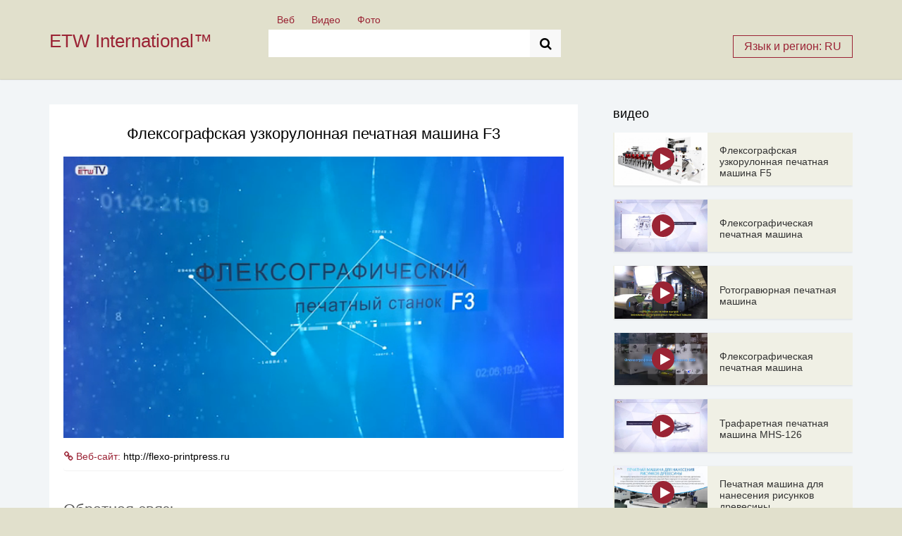

--- FILE ---
content_type: text/html; charset=UTF-8
request_url: https://etwinternational.ru/video-0608740985-6458.html
body_size: 4538
content:
<!DOCTYPE html>
<html lang="ru-RU">
<head>
	<meta charset="utf-8">
	<meta name="language" content="ru-RU">
	<meta http-equiv="X-UA-Compatible" content="IE=edge">
	<meta name="viewport" content="width=device-width, initial-scale=1">
	<title>Флексографская узкорулонная печатная машина F3 | Видео | ETW International</title>
	<meta name="referrer" content="always">
	<meta name="keywords" content="Флексографская узкорулонная печатная машина F3" />
	<meta name="description" content="" />
	<link rel="icon" type="image/vnd.microsoft.icon" href="https://etwinternational.ru/favicon.ico">
	<link rel="shortcut icon" type="image/x-icon" href="https://etwinternational.ru/favicon.ico">
		<link href="https://etwinternational.ru/public/css/main.css?t=25081" rel="stylesheet">
						<meta name="google-site-verification" content="uS8KRVm-2n6OWwRFXfIswYXpL_UN6VU7Y8l4GL6rjbo" /><meta name="msvalidate.01" content="E4BDA055C82A3334EA2A4045D2E80479" /><meta name="yandex-verification" content="0bf508e72a025d8b" />
					    <link href="https://etwinternational.ru/public/css/style.min.css?v=2023" rel="stylesheet">
    <link href="https://etwinternational.ru/public/hls/plyr.css" rel="stylesheet">
	    <meta itemprop="name" content="Флексографская узкорулонная печатная машина F3" />
    <meta itemprop="description" content="Флексографская узкорулонная печатная машина F3" />
    <meta itemprop="thumbnailUrl" content="https://etwcloudtv.ru/upload/651/651_0608740985.jpg" />
    <meta property="og:url" content="https://etwinternational.ru//video-0608740985-6458.html" />
    <meta property="og:title" content="Флексографская узкорулонная печатная машина F3" />
    <meta property="og:image" content="https://etwcloudtv.ru/upload/651/651_0608740985.jpg" />
    <meta property="og:description" content="Флексографская узкорулонная печатная машина F3" />
    <meta property="og:type" content="video">
    <meta property="og:video:url" content="https://etwcloudtv.ru/upload/651/651_2923711948.mp4">
    <meta property="og:video:secure_url" content="https://etwcloudtv.ru/upload/651/651_2923711948.mp4">
	<style type="text/css">
		.randomvideo{width:100%;max-width:300px;height:auto;position:relative;padding-bottom:40px;}.randomvideo a{border:1px solid #9A2334;display:block;border-radius:8px;}.randomvideo img.client-pic{border-top-left-radius:5px;-moz-filter:blur(5px);-webkit-filter:blur(5px);-o-filter:blur(5px);-ms-filter:blur(5px);filter:blur(5px);filter:progid:DXImageTransform.Microsoft.Blur(PixelRadius=10,MakeShadow=false);border-top-left-radius:5px;width:100%;}.randomvideo .video-up{position:relative;overflow:hidden;}.randomvideo .video-play-icon{position:absolute;top:35%;left:40%;z-index:999;width:100px;height:100px;}.randomvideo .fa-youtube-play{font-size:70px;color:#9A2334;}.randomvideo .video-link-text{padding:20px 15px;background:#E5E5E5;border-bottom-left-radius:10px;font-size:22px;color:#9A2334;line-height:24px;}.randomvideo .video-paly-bar{height:8px;border-radius:4px;background:#9A2334;width:80%;margin:0px auto;position:absolute;bottom:5%;left:8%;}.randomvideo a.video-up:hover{background:rgba(0,0,0,0.44);}.randomvideo:hover .video-link-text{color:#40545C;}.randomvideo:hover .video-paly-bar{background:#2BDE73;}.randomvideo a:hover{border:1px solid #959595;}.randomvideo:hover .icon-expand{color:#fff;}:root .blur{filter:none;}.randomvideo #canvas{border-top-left-radius:7px;}.randomvideo img.client-pic{width:300px;}
	</style>
</head>
<body>
    <header class="headerin">
        <div class="container">
            <div class="row">
                <nav class="navbar navbar-default">
                    <div class="container-fluid">
                        <div class="etwtxtlogo"><a href="etwoffering.html">ETW International™</a></div>
                        <div>
                            <button type="button" class="navbar-toggle collapsed" data-toggle="collapse" data-target="#topmenu" aria-expanded="false">
                                <span class="sr-only">Toggle navigation</span>
                                <span class="icon-bar"></span>
                                <span class="icon-bar"></span>
                                <span class="icon-bar"></span>
                            </button>
                            <!--
                            <a class="navbar-brand navlogo" href="https://etwinternational.ru/" title="ETW International"><img class="img-responsive" src="https://etwinternational.ru/public/images/etw-cloudlogo.png" alt="ETW International"></a>
                            -->
                        </div>
                        <div class="menuplat">
                            <div class="collapse navbar-collapse" id="topmenu">
                                <ul class="nav navbar-nav navbar-right">
                                    <li class="dropdown">
                                        <a href="#" class="dropdown-toggle" data-toggle="dropdown" role="button" aria-haspopup="true" aria-expanded="false" title="Язык и регион: RU">Язык и регион: RU</a>
                                        <ul class="dropdown-menu">
                                                                                                                                                <li class="dropdown dropdown-submenu">
                                                        <a tabindex="-1" href="#" class="dropdown-toggle" data-toggle="dropdown" role="button" aria-haspopup="true" aria-expanded="false" title="English">English</a>
                                                        <ul class="dropdown-menu" role="menu">
                                                                                                                            <li><a href="http://www.etwinternational.com" title="USA" target="_blank">USA</a></li>
                                                                                                                            <li><a href="http://www.etwinternational.in" title="India" target="_blank">India</a></li>
                                                                                                                            <li><a href="http://www.etwinternational.mx" title="Canada" target="_blank">Canada</a></li>
                                                                                                                            <li><a href="http://www.etwinternational.co.uk" title="UK" target="_blank">UK</a></li>
                                                                                                                    </ul>
                                                    </li>
                                                                                                                                                                                                <li class="dropdown dropdown-submenu">
                                                        <a tabindex="-1" href="#" class="dropdown-toggle" data-toggle="dropdown" role="button" aria-haspopup="true" aria-expanded="false" title="Español">Español</a>
                                                        <ul class="dropdown-menu" role="menu">
                                                                                                                            <li><a href="http://www.etwinternational.es" title="España" target="_blank">España</a></li>
                                                                                                                            <li><a href="http://www.etwinternational.com.ar" title="Argentina" target="_blank">Argentina</a></li>
                                                                                                                            <li><a href="http://mx.etwinternational.com" title="México" target="_blank">México</a></li>
                                                                                                                            <li><a href="http://www.etwinternational.cl" title="Chile" target="_blank">Chile</a></li>
                                                                                                                    </ul>
                                                    </li>
                                                                                                                                                                                                <li class="dropdown dropdown-submenu">
                                                        <a tabindex="-1" href="#" class="dropdown-toggle" data-toggle="dropdown" role="button" aria-haspopup="true" aria-expanded="false" title="Português">Português</a>
                                                        <ul class="dropdown-menu" role="menu">
                                                                                                                            <li><a href="http://www.etwinternational.com.pt" title="Portugal" target="_blank">Portugal</a></li>
                                                                                                                            <li><a href="http://www.etwinternational.com.br" title="Brasil" target="_blank">Brasil</a></li>
                                                                                                                    </ul>
                                                    </li>
                                                                                                                                                                                                <li><a href="http://www.etwinternational.fr" title="Français" target="_blank">Français</a></li>
                                                                                                                                                                                                <li class="dropdown dropdown-submenu">
                                                        <a tabindex="-1" href="#" class="dropdown-toggle" data-toggle="dropdown" role="button" aria-haspopup="true" aria-expanded="false" title="Deutsch">Deutsch</a>
                                                        <ul class="dropdown-menu" role="menu">
                                                                                                                            <li><a href="http://www.etwinternational.de" title="Deutschland" target="_blank">Deutschland</a></li>
                                                                                                                            <li><a href="http://www.etwinternational.ch" title="Schweiz" target="_blank">Schweiz</a></li>
                                                                                                                    </ul>
                                                    </li>
                                                                                                                                                                                                <li><a href="http://www.etwinternational.jp" title="日本語" target="_blank">日本語</a></li>
                                                                                                                                                                                                <li><a href="http://www.etwinternational.co.kr" title="한국어" target="_blank">한국어</a></li>
                                                                                                                                                                                                <li><a href="http://www.etwinternational.ru" title="Русский" target="_blank">Русский</a></li>
                                                                                                                                                                                                <li><a href="http://th.etwinternational.com" title="ภาษาไทย" target="_blank">ภาษาไทย</a></li>
                                                                                                                                                                                                <li class="dropdown dropdown-submenu">
                                                        <a tabindex="-1" href="#" class="dropdown-toggle" data-toggle="dropdown" role="button" aria-haspopup="true" aria-expanded="false" title="العربية">العربية</a>
                                                        <ul class="dropdown-menu" role="menu">
                                                                                                                            <li><a href="http://www.etwinternational.ae" title="الامارات العربية المتحدة" target="_blank">الامارات العربية المتحدة</a></li>
                                                                                                                            <li><a href="http://www.etwinternational.ma" title="المغرب" target="_blank">المغرب</a></li>
                                                                                                                    </ul>
                                                    </li>
                                                                                                                                                                                                <li><a href="http://www.etwinternational.vn" title="Tiếng Việt" target="_blank">Tiếng Việt</a></li>
                                                                                                                                                                                                <li><a href="http://www.etwinternational.pl" title="Polski" target="_blank">Polski</a></li>
                                                                                                                                                                                                <li><a href="http://www.etwinternational.it" title="Italiano" target="_blank">Italiano</a></li>
                                                                                                                                                                                                <li><a href="http://www.etwinternational.my" title="Bahasa Malaysia" target="_blank">Bahasa Malaysia</a></li>
                                                                                                                                    </ul>
                                    </li>
                                </ul>
                            </div>
                        </div>
                        <div  class="menusub">
                            <div  class="menu">
                                <ul>
                                                                            <li class="navli "><a href="https://etwinternational.ru/company.html">Веб</a></li>
                                                                            <li class="navli "><a href="https://etwinternational.ru/cloudvideo.html">Видео</a></li>
                                                                            <li class="navli "><a href="https://etwinternational.ru/picture.html">Фото</a></li>
                                                                    </ul>
                            </div>
                            <div class="search">
                                                                   <form class="form-inline" action="https://etwinternational.ru/cloudvideo.html" method="get" id="form1">
                                        <div class="search-input">
                                            <input type="text" name="q" class="quicksearchvalue" value="" placeholder="" />
                                            <button type="submit" data-type="0" class="submit btn btn-primary btn-square btn-no-padding"><i class="fa fa-search"></i></button>
                                        </div>
                                    </form>
                                                            </div>
                        </div>
                    </div>
                </nav>
            </div>
        </div>
    </header>
    <main class="search-results-page">
        <div class="sub-main sub-main-other">
            <div class="container">
                <div class="row search-results">
                    <div class="col-md-8">
                        <div itemprop="video" itemscope itemtype="http://schema.org/VideoObject">
                            <div class="procenter proinfo">
                                <h2 itemprop="name">Флексографская узкорулонная печатная машина F3</h2>
                                <div class="video_pay">
                                    <div itemprop="thumbnailUrl" content="https://etwcloudtv.ru/upload/651/651_0608740985.jpg"></div>
                                    <div itemprop="contentUrl" content="https://etwcloudtv.ru/upload/651/651_2923711948.mp4"></div>
                                    <div itemprop="embedUrl" content="https://etwcloudtv.ru/upload/651/651_2923711948.mp4"></div>
                                    <video id="cloud_video"  controls preload="auto" class="video-js vjs-big-play-centered" webkit-playsinline="true" playsinline="true" poster="https://etwcloudtv.ru/upload/651/651_0608740985.jpg">
                                        <source src="https://etwcloudtv.ru/upload/651/651_2923711948.mp4" />
                                    </video>
                                </div>
                                <div class="clear"></div>
                                                                    <div class="panel panel1">
                                        <i class="fa fa-link red"></i> <span class="red">Веб-сайт:</span> <a target="_blank" href="http://flexo-printpress.ru">http://flexo-printpress.ru</a>
                                    </div>
                                                                <div class="clear"></div>
                                <div id="etw_set_feedback_form">
                                    <div class="etwshow_trade">Обратная связь</div>
                                    <div class="clear"></div>
                                    <div id="floatchatiframe2011"></div>
                                </div>
                            </div>
                        </div>
                    </div>
                    <div class="col-md-4 pro-right">
                                                    <div class="pro-right-title">видео</div>
                            <div class="other_pro other_video">
                                                                    <div class="other_pro_li">
                                        <a class="piccenter" href="video-1910936943-6459.html">
                                            <img title="Флексографская узкорулонная печатная машина F5" alt="Флексографская узкорулонная печатная машина F5" src="https://etwcloudtv.ru/upload/651/m_651_1910936943.jpg">
                                            <i class="videoinco fa fa-play"></i>
                                        </a>
                                        <a class="proname" href="video-1910936943-6459.html">Флексографская узкорулонная печатная машина F5</a>
                                    </div>
                                                                    <div class="other_pro_li">
                                        <a class="piccenter" href="video-4543986709-2589.html">
                                            <img title="Флексографическая печатная машина" alt="Флексографическая печатная машина" src="https://etwcloudtv.ru/upload/994/m_994_4543986709.jpg">
                                            <i class="videoinco fa fa-play"></i>
                                        </a>
                                        <a class="proname" href="video-4543986709-2589.html">Флексографическая печатная машина</a>
                                    </div>
                                                                    <div class="other_pro_li">
                                        <a class="piccenter" href="video-3652723714-3625.html">
                                            <img title="Ротогравюрная печатная машина" alt="Ротогравюрная печатная машина" src="https://etwcloudtv.ru/upload/187/m_187_3652723714.jpg">
                                            <i class="videoinco fa fa-play"></i>
                                        </a>
                                        <a class="proname" href="video-3652723714-3625.html">Ротогравюрная печатная машина</a>
                                    </div>
                                                                    <div class="other_pro_li">
                                        <a class="piccenter" href="video-8178247905-3408.html">
                                            <img title="Флексографическая печатная машина" alt="Флексографическая печатная машина" src="https://etwcloudtv.ru/upload/200/m_200_8178247905.jpg">
                                            <i class="videoinco fa fa-play"></i>
                                        </a>
                                        <a class="proname" href="video-8178247905-3408.html">Флексографическая печатная машина</a>
                                    </div>
                                                                    <div class="other_pro_li">
                                        <a class="piccenter" href="video-7217070281-2592.html">
                                            <img title="Трафаретная печатная машина MHS-126" alt="Трафаретная печатная машина MHS-126" src="https://etwcloudtv.ru/upload/994/m_994_7217070281.jpg">
                                            <i class="videoinco fa fa-play"></i>
                                        </a>
                                        <a class="proname" href="video-7217070281-2592.html">Трафаретная печатная машина MHS-126</a>
                                    </div>
                                                                    <div class="other_pro_li">
                                        <a class="piccenter" href="video-3299651108-3612.html">
                                            <img title="Печатная машина для нанесения рисунков древесины" alt="Печатная машина для нанесения рисунков древесины" src="https://etwcloudtv.ru/upload/934/m_934_3299651108.jpg">
                                            <i class="videoinco fa fa-play"></i>
                                        </a>
                                        <a class="proname" href="video-3299651108-3612.html">Печатная машина для нанесения рисунков древесины</a>
                                    </div>
                                                            </div>
                                                    <div class="clear"></div>
                        <div class="pro-right-title">Схожая продукция</div>
                        <div class="other_pro">
                                                            <div class="other_pro_li">
                                    <a class="piccenter" target="_blank" href="1-f3-flexo-printing-press-56126.html">
                                                                                    <img title="Флексографская узкорулонная печатная машина F3" alt="Флексографская узкорулонная печатная машина F3"  src="public/propic/1510/b_1-f3-flexo-printing-press_01.jpg">
                                                                            </a>
                                    <a class="proname" target="_blank" href="1-f3-flexo-printing-press-56126.html">Флексографская узкорулонная печатная машина F3</a>
                                                                            <a class="website" target="_blank" href="http://flexo-printpress.ru/1-f3-flexo-printing-press.html">flexo-printpress.ru</a>
                                                                    </div>
                                                            <div class="other_pro_li">
                                    <a class="piccenter" target="_blank" href="1-1-1-narrow-web-in-line-flexo-printing-machine-79885.html">
                                                                                    <img title="Узкорулонная флексографская печатная машина" alt="Узкорулонная флексографская печатная машина"  src="public/propic/2065/b_1-1-1-narrow-web-in-line-flexo-printing-machine_01b.jpg">
                                                                            </a>
                                    <a class="proname" target="_blank" href="1-1-1-narrow-web-in-line-flexo-printing-machine-79885.html">Узкорулонная флексографская печатная машина</a>
                                                                            <a class="website" target="_blank" href="http://printpack-machines.ru/1-1-1-narrow-web-in-line-flexo-printing-machine.html">printpack-machines.ru</a>
                                                                    </div>
                                                            <div class="other_pro_li">
                                    <a class="piccenter" target="_blank" href="3-f8-flexo-printing-press-67368.html">
                                                                                    <img title="Флексографская узкорулонная печатная машина F8" alt="Флексографская узкорулонная печатная машина F8"  src="public/propic/1510/b_3-f8-flexo-printing-press_01.jpg">
                                                                            </a>
                                    <a class="proname" target="_blank" href="3-f8-flexo-printing-press-67368.html">Флексографская узкорулонная печатная машина F8</a>
                                                                            <a class="website" target="_blank" href="http://flexo-printpress.ru/3-f8-flexo-printing-press.html">flexo-printpress.ru</a>
                                                                    </div>
                                                            <div class="other_pro_li">
                                    <a class="piccenter" target="_blank" href="2-f5-flexo-printing-press-56125.html">
                                                                                    <img title="Флексографская узкорулонная печатная машина F5" alt="Флексографская узкорулонная печатная машина F5"  src="public/propic/1510/b_2-f5-flexo-printing-press_01.jpg">
                                                                            </a>
                                    <a class="proname" target="_blank" href="2-f5-flexo-printing-press-56125.html">Флексографская узкорулонная печатная машина F5</a>
                                                                            <a class="website" target="_blank" href="http://flexo-printpress.ru/2-f5-flexo-printing-press.html">flexo-printpress.ru</a>
                                                                    </div>
                                                            <div class="other_pro_li">
                                    <a class="piccenter" target="_blank" href="4-color-flexo-printing-press-67363.html">
                                                                                    <img title="Четырехцветная флексографская узкорулонная печатная машина" alt="Четырехцветная флексографская узкорулонная печатная машина"  src="public/propic/1510/b_4-color-flexo-printing-press_01.jpg">
                                                                            </a>
                                    <a class="proname" target="_blank" href="4-color-flexo-printing-press-67363.html">Четырехцветная флексографская узкорулонная печатная машина</a>
                                                                            <a class="website" target="_blank" href="http://flexo-printpress.ru/4-color-flexo-printing-press.html">flexo-printpress.ru</a>
                                                                    </div>
                                                            <div class="other_pro_li">
                                    <a class="piccenter" target="_blank" href="8-color-flexographic-printing-china-67364.html">
                                                                                    <img title="8-цветная флексографская узкорулонная печатная машина" alt="8-цветная флексографская узкорулонная печатная машина"  src="public/propic/1510/b_8-color-flexographic-printing-china_01bs.jpg">
                                                                            </a>
                                    <a class="proname" target="_blank" href="8-color-flexographic-printing-china-67364.html">8-цветная флексографская узкорулонная печатная машина</a>
                                                                            <a class="website" target="_blank" href="http://flexo-printpress.ru/8-color-flexographic-printing-china.html">flexo-printpress.ru</a>
                                                                    </div>
                                                    </div>
                    </div>
                </div>
            </div>
        </div>
    </main>
<footer>
	
	<div class="container">
		<div class="row">
			<div class="col-lg-12">
				<p class="legal-info"><a href="disclaimer.html" style=" display:block;color:#fff; text-align:center">Disclaimer</a></p>
			</div>
		</div>
	</div>
</footer>
<script src="https://etwinternational.ru/public/js/bootstrap.min.js"></script>
<script src="https://etwinternational.ru/public/js/vegas.min.js"></script>
    <script src="https://etwinternational.ru/public/hls/plyr.js"></script>
    <script src="https://etwinternational.ru/public/hls/hls.light.min.js"></script>
    <script src="https://etwinternational.ru/public/hls/main.js"></script>
    <script type="text/javascript">
        etwvp.init('https://etwcloudtv.ru/','','upload/651/651_2923711948.mp4','1');
    </script>
<script type="text/javascript" src="https://etwinternational.ru/public/js/basic.min.js?t=25081"></script>
<script>
	jQuery(function ($) {
		$('[data-toggle="tooltip"]').tooltip();
		$('ul.dropdown-menu [data-toggle=dropdown]').on('click', function(event) {event.preventDefault();event.stopPropagation();$(this).parent().siblings().removeClass('open');$(this).parent().toggleClass('open');});
	});
</script>
<script>
	var chat_param = new Object();
	chat_param.chatid = "6719";
	chat_param.url = "http://flexo-printpress.ru";
    etw_init(chat_param);
</script>
<!--<script type="text/javascript">document.getElementById('ETWyear').innerHTML=new Date().getFullYear();</script>-->
</body>
</html>

--- FILE ---
content_type: text/html; charset=UTF-8
request_url: https://etwinternational.ru/chat/chat.html?title=%D0%A4%D0%BB%D0%B5%D0%BA%D1%81%D0%BE%D0%B3%D1%80%D0%B0%D1%84%D1%81%D0%BA%D0%B0%D1%8F%20%D1%83%D0%B7%D0%BA%D0%BE%D1%80%D1%83%D0%BB%D0%BE%D0%BD%D0%BD%D0%B0%D1%8F%20%D0%BF%D0%B5%D1%87%D0%B0%D1%82%D0%BD%D0%B0%D1%8F%20%D0%BC%D0%B0%D1%88%D0%B8%D0%BD%D0%B0%20F3&etwurl=http://flexo-printpress.ru&chatid=6719
body_size: 2330
content:
<!DOCTYPE html>
<html>
<head>
    <meta charset="utf-8">
    <title>SEND INQUIRY</title>
    <meta name="viewport" content="width=device-width, initial-scale=1.0, maximum-scale=1.0, user-scalable=no">
    <link rel="stylesheet" href="https://etwinternational.ru/public/chat_new/bootstrap-4.1.3/css/bootstrap.min.css" type="text/css">
    <link rel="stylesheet" href="https://etwinternational.ru/public/chat_new/font-awesome-4.7.0/css/font-awesome.min.css" type="text/css">

    <style type="text/css">
        body {font-size:16px;background: none;}
        .container-fluid{margin-right: auto; margin-left: auto;  padding-left: 0;  padding-right: 0;}
        .form-group{ margin-bottom: 0; margin-top: 10px;}
        .form-control{padding:0rem .75rem; height: 40px; line-height: 40px; background: #f8f8f8;}
        label{ margin-bottom: 0;font-size:.86rem; line-height: 1.2;}
        input,textarea{ color: #777; font-size: 0.8rem;}
        textarea{ min-height: 7rem;line-height: 1.2rem!important;resize:none;}
        .inputlinr{ width: 100%; clear: both; overflow: hidden;}
		.inputlinr .inpposition{ margin-bottom:8px;}
        .inputlinr .form-group{ width: 48%; float: left; margin-right: 4%; margin-top:0;}
        .inputlinr .form-group:nth-child(2){ margin-right: 0;}
        input[type="button"], input[type="submit"]{padding: 0rem 1.75rem;background: #9a2334;line-height: 36px;height: 36px;color: #fff; border: none; border-radius: 36px; margin-top: 10px; font-size: 16px;}
        input[type="button"]:hover, input[type="submit"]:hover{background:#891223;}
        .fg-red{color: #ce352c;}
        .form-control{border: 1px solid #d0d5d9;}
        .form-control:focus{box-shadow: 0 0 0 3px rgba(228,228,228,.45);}
                   .textarea{ min-height: 2.5rem;}
           .form-group{margin-top: 6px;}
                @media (max-width: 460px) {
            .form-control{ font-size: 0.875rem;}
        }
        /*dialog*/
        .dialog {display:none;position:fixed;width:90%;max-width:500px;left:50%;top:50%;transform:translate(-50%,-50%);height:auto;background-color:#fff;color:#1d1d1d;z-index:1050;border:1px solid #dfdfdf;box-shadow:0 17px 50px 0 rgba(0,0,0,.19),0 12px 15px 0 rgba(0,0,0,.24);}
        .overlay {display:none;background:rgba(0,0,0,0.5) none repeat scroll 0% 0%;position:fixed;left:0;top:0;right:0;bottom:0;z-index:1040;}
        .dialog-title {font-size:1.325rem;padding:4px 20px;border-bottom:1px solid #dfdfdf;color:#60a917;}
        .dialog-content {padding:10px 20px 20px 20px;margin-top:8px;}
        .dialog-content .icon {font-size:2.5em;color:#fa6800;}
        .dialog-actions {padding:0px 20px 20px 20px;}
        .dialog-actions .btn-sm {padding:6px 20px;}
        .digtxt {padding-top:5px;color:#607d8b;}
        .loading{display:none;position:fixed;width: 100px; height: 100px;left:50%;top:50%;transform:translate(-50%,-50%); z-index: 1041;}
        .loading img{ width: 100%;}
        .inpposition{ position: relative; margin-bottom: 16px;}
        .inpposition i{ position: absolute; top:14px; right: 8px; width: 16px;color: #aaa;}
        .inpposition input{ padding-right: 10px;}
        .inpposition1 i{ font-size: 1.5rem; top: 10px;}
                .fullright{ float: right;}
    </style>
    <meta name="robots" content="noindex, nofollow" />
</head>
<body>
<div class="container-fluid">
    <form  onSubmit="return checkform();">
        <div class="form-group inpposition">
            <input class="form-control" id="email"  type="email" placeholder="Email *"  required maxlength="50" onChange="ETWsetcookie('email',this.value)" />
        </div>
        <div class="form-group inpposition">
            <input type="text" id="contacter" name="contacter" placeholder="Имя"  class="form-control" onChange="ETWsetcookie('contacter',this.value)"/>
        </div>
        <div class="form-group inpposition">
            <input type="text" class="form-control" name="company"  id="company" placeholder="Компания" onChange="ETWsetcookie('company',this.value)" />
        </div>
        <div class="inputlinr">
            <div class="form-group inpposition inpposition1">
                <input type="text" class="form-control"  id="telephone" name="telephone" placeholder="Телефон"   onChange="ETWsetcookie('telephone',this.value)"/>
            </div>
            <div class="form-group inpposition">
                <input type="text" id="f_whatsapp" name="f_whatsapp" placeholder="WhatsApp" class="form-control" onChange="ETWsetcookie('f_whatsapp',this.value)"/>
            </div>
        </div>
        <div class="form-group">
            <textarea  class="form-control" placeholder="Сообщение *" id="message" style=""   required  onChange="ETWsetcookie('f_content','')"></textarea>
        </div>
        <div  class="line submit">
            <input  id="fax" name="fax" value="" type="hidden">
            <input  id="title" name="title" value="Флексографская узкорулонная печатная машина F3" type="hidden">
            <input  id="etw_ip"   value="3.12.241.94" type="hidden" />
            <input  id="usernameid"   value="6719" type="hidden" />
            <input  id="url"  value="http://flexo-printpress.ru" type="hidden" />
            <input  id="language"   value="Russian" type="hidden" />
            <input  id="checkurlstatus" title="https://etwinternational.ru/chat/feedback_check.html" type="hidden" />
            <input  id="writestatus" name="writestatus" value="0" type="hidden">
        </div>
        <div class="form-group fullright">
            <input type="submit" class="button" value="Отправить сообщение">
        </div>
    </form>
    <!--dialog-->
    <div class="dialog" id="successmsg">
        <div class="dialog-title"> <i class="fa fa-user-o"></i> Сообщение отправлено!</div>
        <div class="dialog-content">
            <div class="row">
                <div class="col-2 icon"><i class="fa fa-check-circle-o"></i></div>
                <div class="col-10 digtxt">Спасибо за Ваше сообщение, мы ответим своевременно.</div>
            </div>
        </div>
        <div class="dialog-actions">
            <button class="btn btn-sm btn-primary js-dialog-close">OK</button>
        </div>
    </div>
    <div class="loading"><img src="https://etwinternational.ru/public/chat_new/bootstrap-4.1.3/loading.gif" /></div>
    <div class="overlay"></div>
    <!--dialog-->
</div>
<script type="text/javascript" src="https://etwinternational.ru/public/chat_new/bootstrap-4.1.3/js/jquery.min.3.3.1.js"></script>
<script type="text/javascript" src="https://etwinternational.ru/public/chat_new/bootstrap-4.1.3/js/bootstrap.min.js"></script>
<script type="text/javascript" src="https://etwinternational.ru/public/chat_new/js/chat2019.js?v=25081"></script>
<script type="text/javascript">
    $(document).ready(function() {
        $("#contacter").val(ETWgetCookie("contacter"));
        $("#email").val(ETWgetCookie("email"));
        $("#company").val(ETWgetCookie("company"));
        $("#telephone").val(ETWgetCookie("telephone"));
        $("#f_whatsapp").val(ETWgetCookie("f_whatsapp"));
    });
</script>
</body>
</html>

--- FILE ---
content_type: text/css
request_url: https://etwinternational.ru/public/css/main.css?t=25081
body_size: 96
content:
@import url('bootstrap.min.css');
@import url('vegas.min.css');
@import url('custom.min.css?v=2581');
@import url('font-awesome.min.css');

--- FILE ---
content_type: text/css
request_url: https://etwinternational.ru/public/css/style.min.css?v=2023
body_size: 6454
content:
.headerin{width:100%; height:auto; position:fixed;top:0; left:0; right:0; margin:0 auto; z-index:999; padding: 10px 0;}
p {margin:0; margin-bottom: 8px; font-size: 14px;}
dl{ margin-bottom: 10px;}
.left_pic{ width: 100%; display: block; clear: both;overflow: hidden;}
ul {margin:0;padding:0}
ul ol{margin:0;padding:0}
li {list-style:none}
.tables {width:100%;float:left;overflow-x:auto;overflow-y:hidden;margin-bottom:10px}
.clear {clear:both}
h1,h3 {font-size:16px}

.navbar-default .navbar-nav {margin-top:40px; margin-bottom:0px;}
.navbar-default .navlogo{ padding-top:26px;}
@media only screen and (max-width:768px) {
    .navbar{ margin-bottom: 0;}
    .navbar-default .navlogo{ padding-top: 10px;}
}
.menuplat {float:right}
.menusub {float:left;width:55%; margin-left: 7%;}
@media only screen and (max-width:1200px) {
  .menusub {float:left;width:40%;}
}
.menu {float:left;}
.menu li {height:32px;padding:0 12px;float:left}
.menu li a {line-height:36px;color:#9a2434;display:block;text-align:center; font-size:14px;}
.menu li.dq a{ text-decoration: underline;}
@media only screen and (max-width:1081px) {.menu {float:left;padding-top:20px}
    .menusub {float:right;padding-left:0;width:50%}
    .navbar-default .navbar-nav {margin-top:10px}
}
@media only screen and (max-width:840px) {
    .submit {font-size:.9em}
}
@media only screen and (max-width:991.98px) {
    .menu {float:left;}
    .menusub {float:right;padding-left:0;width:98%}
}
@media only screen and (max-width:768px) {
    .menuplat { width: 100%;}
    .menu {padding-top:5px}
}
.search-results-page {background:#f2f5f7;margin-top: 113px;}
@media (max-width: 991.98px) {
    .headerin{ position: inherit; padding-top: 0;}
    .search-results-page{ margin-top: 0;}
}
.sub-main {background:0 0; padding-bottom:30px;}
.procenter .clearfix3 {clear:both}
.procenter .clearfix2 {clear:none}
.procenter {margin-top:35px}
.searchresults {color:#999;padding-bottom:16px}
.proinfo {background:#fff;overflow:hidden;padding:0 20px;}
.proinfo h2 {font-size:22px; padding:10px 0;color:#000; text-align: center;}
@media only screen and (max-width:991.98px) {
    .proinfo { padding: 0 10px;}
}
.red {color:red}
.prolist{width:100%; display:flex; flex-flow: wrap;}
.pro-left {width:23.5%;background:#fff;padding:0;float:left;padding-bottom:10px;margin-right:2%;border-bottom:1px #e7e8ea solid;margin-bottom:30px;clear:both}
.pro-left:hover {box-shadow:3px 5px 9px rgba(0,0,0,.3);}
.pro-left img {width:100%;max-height:270px}
.pro-left p {color:#888;font-size:.9em; width:100%;word-break:break-all; word-wrap:break-word; }
.pro-left h5 {text-align:center;padding:0 5px;font-size:1em;font-weight:400;margin:18px 0 10px 0}
.pro-left h5 a {color:#3b3b3b;text-decoration:none}
.pro-left p {text-align:left;color:#838383;padding:0 30px}
.pro-left h5 a:hover {text-decoration:underline}
.pro-left a{ display: block;}
.pro-left a.website {padding:0 5px;text-align:center;display:block;white-space: nowrap;  overflow: hidden;text-overflow: ellipsis;color: #9b2335;text-decoration: none;font-size:1.5rem;}
.pro-left a.website span{color: #666;}
.pro-left a.website:hover span{color:#9b2335; text-decoration:underline;}

.prolist .pro-left:nth-child(4n){margin-right:0;clear:none}
.prolist .pro-left:nth-child(4n+1){ clear:both;}
@media (max-width: 991.98px) {
    .pro-left {width:32%;}
    .prolist .pro-left:nth-child(4n){margin-right:2%;}
    .prolist .pro-left:nth-child(4n+1){ clear:none;}
    .prolist .pro-left:nth-child(3n){margin-right:0;}
    .prolist .pro-left:nth-child(3n+1){ clear:both;}
}
@media (max-width: 768.98px) {
    .pro-left {width:49%;}
    .prolist .pro-left:nth-child(3n){margin-right:2%;}
    .prolist .pro-left:nth-child(3n+1){ clear:none;}
    .prolist .pro-left:nth-child(2n){margin-right:0;}
    .prolist .pro-left:nth-child(2n+1){ clear:both;}
}
@media (max-width: 360px) {
    .pro-left {width:100%;margin-right:0%;}
    .prolist .pro-left:nth-child(3n){margin-right:0%;}
}

.other-title {display: block;width: 100%;margin: 0.5rem 0; font-size:18px;line-height:22px; color: #333;font-weight: 700; padding: 0 0 10px 0; margin-bottom:20px;position: relative; border-bottom:1px #ddd solid;}
.other-title:after{ position:absolute; content:""; width:60px; height:4px; background:#9b2335; transform:skew(-30deg); left:0; bottom:-2px;}


@media (min-width: 768px) {
    .prolist .proli3{ width: 32%;}
    .prolist .proli3:nth-child(2n){margin-right:2%;}
    .prolist .proli3:nth-child(2n+1){ clear:none;}
    .prolist .proli3:nth-child(3n){margin-right:0;clear:none}
    .prolist .proli3:nth-child(3n+1){ clear:both;}
}


@media only screen and (max-width:480px) {.pro-left {width:100%;clear:none; margin-right: 0;}
}
.pro-right {margin-top:3%;padding-left:3%}
.pro-right-title {color:#000;padding-bottom:15px; font-size: 18px;}
.panel {clear:both;overflow:hidden;padding-bottom:10px;border-bottom:1px #999 solid}
.panel1{ border-bottom: none;}
.weblist {float:left;padding-bottom:10px}
.weblist a {font-size:12px;float:left;color:#666;padding-left:8px;display:block}
.weblist a img {margin-top:-2px}
.description img {width:100%;max-width:250px; border:1px #eee solid;}
.description a {cursor:pointer}
.description ul{ width: 100%; clear: both;overflow: hidden; margin-top: 5px;}
.description ul>li{ width: 49%; margin: 0 2% 10px 0; float: left;}
.description ul>li:nth-child(2n){ margin-right: 0;}
.description ul>li:nth-child(2n+1){ clear: both;}
.description ul>li img{ width: 100%; max-width: inherit;}

.description ul.item>li,.description ul.item1>li,.description ul.item2>li,.description ul.features_list>li,.description ul.proitem>li,.description ul.discitem>li,.description ul.discitem1>li{ width: 100%; margin-right: 0;margin-bottom: 5px;}
@media (max-width: 460px) {
    .description ul>li{ width: 100%; margin-right:0; }
    .description ul>li:nth-child(2n){ margin-right: 0;}
    .description ul>li:nth-child(2n+1){ clear: both;}
}
.description ul.discitem3{ width: 100%;}
.description ul.discitem3>li{width: 32%;}
.description ul.discitem3>li:nth-child(2n){ margin-right: 2%;}
.description ul.discitem3>li:nth-child(2n+1){ clear: none;}
.description ul.discitem3>li:nth-child(3n){ margin-right: 0;}
@media (max-width: 768px) {
    .description ul.discitem3>li{ width: 49%;}
    .description ul.discitem3>li:nth-child(3n){margin-right:2%;}
    .description ul.discitem3>li:nth-child(3n+1){ clear:none;}
    .description ul.discitem3>li:nth-child(2n){margin-right:0;}
    .description ul.discitem3>li:nth-child(2n+1){ clear:both;}
}
@media (max-width: 460px) {
    .description ul.discitem3>li{ width: 100%; margin-right:0; }
    .description ul.discitem3>li:nth-child(3n){ margin-right: 0;}
    .description ul.discitem3>li:nth-child(3n+1){ clear: both;}
}

.protitle,.protitle1,.protitle2,.protitle3,.etw_hometitle,.etw_hometitles,.etw_title,.etw_title1,.etw_title2,.pro_tit1,.rec_tit2,.rec_tit,.big_title,.titlename1,.titlename,.protitles,.protitles1,.color1,.pro_title,.pro_title h3,.page_title,.description h3,.webtitle,.pro_tit,div.faq_q{ font-weight: bold; padding-top: 10px; font-size: 16px; width: 100%; display: block; clear: both;}
b,strong{ font-size: 14px;}
.accordion{ margin: 15px 0;}
.card-header,.specifications_header {transition:.3s all ease-in-out;border-bottom:none;border-radius:0rem !important;background:0;background-color:rgba(0,0,0,0);background-color:#f2f2f2;margin:10px 0;}
.card-header h3 ,.specifications_header h3{font-size:14px;font-weight:normal;display:inherit;padding:8px 10px;margin:0; cursor: pointer;}
.card-header .accordion-item-icon,.specifications_header .spec-item-icon{ display: none;}
.card-header h3>collapsed,.specifications_header h3>collapsed{padding: 0.3rem 1rem;}
.card-header h3 span,.specifications_header h3 span{ width: 100%; text-align: left;}
.card-header img,.specifications_header img{ max-width: 120px;}
.card-header button{ border: none;background: none;}
.description hr{ display: none;}
.description .show{height: auto !important;}
.description .d-none{ display: none !important;}
.description  .label{ font-size: 14px;padding: 0;color: #333;}

.model_item{ width: 100%; clear: both; margin: 15px 0;overflow: hidden;}
 .model_item .model_img{ width: 40%; float: left;}
.model_item .model_img img{ width: 100%;}
.model_item .model_des{ width: 60%; float: left; padding-left: 10px;}
.model_item .model_des h3{ padding-top: 0; margin-top: 0;}
@media only screen and (max-width:810px) {
    .model_item .model_img{ width: 100%;}
    .model_item .model_des{ width: 100%;  padding-left: 0;}
}

.img_left,.img_leftlast {float:left;padding-bottom:10px; padding-right: 10px;}
.related_pic img {padding:1% 2% 0 0;width:25%;float:left;text-align:center;border: 1px #eee solid;}
.img_right{ width: 40%; float: right;}
.img_right div {width:100%;}
@media only screen and (max-width:575.98px) {
    .img_right{ width: 100%;}
    .img_right li{ width: 50%; float: left; }
}
.notlink {display:none;}
.con_all,.con_alls {display:none;max-width:200px;float:right;text-align:center;margin:0 0 15px 10px;overflow:hidden;border-radius:5px;border:1px solid #4a74df}
.con_all a,.con_alls a {width:auto;line-height:35px;padding:0 15px;display:none;color:#4a74df;font-size:1.2em;font-weight:400}
.con_all a:hover,.con_alls a:hover {color:#e92b27}
a.setclass {display:block;width:48%;float:left;text-align:center;background:#3d95d4;color:#fff;font-weight:700;margin-right:5px;margin-bottom:5px;text-decoration:underline;border-radius:5px;-moz-border-radius:5px;-webkit-border-radius:5px;transition:background 1s linear,color .3s linear,font-weight 1s linear;-moz-transition:background 1s linear,color .3s linear,font-weight 1s linear;-webkit-transition:background 1s linear,color .3s linear,font-weight 1s linear;padding:3px 0 3px 8px;line-height:25px}
a.setclass:hover {text-decoration:none;background:#00a7d6}
.search {width:98%;overflow:hidden}
.search-input {width:100%;float:left}
.search-input input.quicksearchvalue {float:left;width:84%;background:#fff;border:none;line-height:39px;height:39px;padding:0 2%}
.search-input .submit {float:left;width:50px;text-align:center;background:#f8f8f8;border:none;line-height:39px;height:39px;color:#000; font-size: 18px;}
.search-input .submit:active{background:#f8f8f8; color: #000;}
@media only screen and (max-width:360px) {
    .search-input input.quicksearchvalue{width:80%;}
}
.footercontent .search {padding-bottom:40px}
.footercontent .search-input input.quicksearchvalue {background:#fff}
.footercontent .search-input .submit {background:#9a2434}
.other_pro {padding-bottom:20px;width:100%;overflow:hidden;}
.other_pro_li {width:100%;float:left;padding-bottom:20px;}
.other_pro_li .piccenter {width:35%;max-width:130px;float:left;padding-right:5%}
.other_pro_li .piccenter img {width:100%;max-height:75px;border:1px #fff solid}
.other_pro_li .piccenter img:hover {border:1px #9e9fa3 solid}
.other_pro_li .proname {width:62%;float:left;color:#323232;padding-top:8px;font-size:14px;line-height: 16px;}
.other_pro_li .website {width:62%;float:left;color:#969799;padding-top:4px}

.other_video .other_pro_li {display: flex;flex-flow: wrap;align-items: center;justify-content: center;background: #f0f0e5;box-shadow: 0 1px 3px rgba(0,0,0,0.1); padding-bottom: 0; margin-bottom: 20px;}
.other_video .other_pro_li .piccenter img{ border: none;}
.other_video .piccenter {width:44%;max-width:200px;position: relative;display: flex;flex-flow: wrap;align-items: center;justify-content: center;}
.other_video .proname {width:55%; font-size: 14px;}
.other_video .videoinco{ top: 50%; left: 50%; margin-top: -16px;margin-left: -22px; background: #9a2434; color:#fff;border-radius:100%;width: 32px;height: 32px; font-size:18px;padding-top: 8px; padding-left: 12px;}
.other_video .piccenter:hover .videoinco{ background: #650000;color: #fff;}
.footercontent .other_video .other_pro_li{ background: none; box-shadow:0 0 0;}

.other_pro_more{background: #9b2335; color:#fff; padding:4px 12px; display:inline-block; float:right; cursor:pointer; margin:-10px 15px 10px 0;}
.other_pro_none{ display:none;}

@media (max-width:991.98px) {
    .pro-right-title{ font-size: 18px;display:block; padding:  0; margin-bottom: 10px;}
    .other_pro>.other_pro_li{width:32%; margin-right: 2%;}
    .other_pro>.other_pro_li:nth-child(3n){ margin-right:0;}
    .other_pro>.other_pro_li:nth-child(3n+1){ clear:both;}
    .other_pro_li .piccenter{ width: 100%; max-width: inherit;}
    .other_pro_li .piccenter img {width:100%;max-height:inherit;}
    .other_pro_li .proname,.other_pro_li .website{width: 100%;}
}

@media (max-width:575.98px) {
    .other_pro>.other_pro_li{width:49%; margin-right: 2%;}
    .other_pro>.other_pro_li:nth-child(3n){ margin-right:2%;}
    .other_pro>.other_pro_li:nth-child(3n+1){ clear:none;}
    .other_pro>.other_pro_li:nth-child(2n){ margin-right:0;}
    .other_pro>.other_pro_li:nth-child(2n+1){ clear:both;}
}

.footercontent .other_pro_li {float:left;text-align:left}
.footercontent .other_pro_li .piccenter img {border:1px #ceccb2 solid}
.footercontent .other_pro_li .piccenter img:hover {border:1px #fff solid}
.footercontent .other_pro_li .proname {color:#383837; font-size: 12px;}
.footercontent .other_pro_li .website {color:#904f58; font-size: 12px;}
.social {float:left;width:98%;padding-bottom:40px}
.social ul {float:left}
.social ul li {float:left;padding-right:5px;padding-bottom:5px}
.social ul li a {color:#fff;display:block;line-height:30px;width:30px;text-align:center;-moz-border-radius:5px;-webkit-border-radius:5px;border-radius:5px;font-size:20px}
.google a {background:#dc4b38}
.twitter a {background:#00aced}
.facebook a {background:#3c5b99}
.tumblr a {background:#44546a}
.pinterest a {background:#ca2027}
.linkedin a {background:#007bb6}
.wordpress a {background:#464646}
.reddit a {background:#f08}
.social ul li a:hover {filter:alpha(opacity=70);-moz-opacity:.7;-khtml-opacity:.7;opacity:.7}
.footercontent .social li a {background:#fff;color:#7d1d2b}
.tag-list {float:left;width:98%;padding-bottom:40px}
.tag-list ul {float:left}
.tag-list ul li {float:left;width:auto;padding-bottom:8px}
.tag-list ul li a {text-transform:capitalize;padding-top:6px;padding-bottom:6px;background:#fff;color:#000;margin-right:5px;border-bottom:1px #e5e9ea solid}
.tag-list ul li a:hover {color:#9b2335}
.footercontent .tag-list ul li a {color:#383837;border-bottom:none}
.footercontent .tag-list ul li a:hover {color:#838080}
.footercontent .social ul li a {-moz-border-radius:50px;-webkit-border-radius:50px;border-radius:50px}
.tags_search {float:left;padding:8px 0 0 10px;}
.tags_search a {float:left;text-transform:Capitalize;line-height:14px;padding:3px 10px 0 0;color:#464646;}
@media only screen and (max-width:768px)
{
    .tags_search{ display: none;}
    .list-item{ display: none;}

}
.photoitems {float:left;width:98%;padding-bottom:20px}
.photoitems ul {float:left}
.photoitems ul li {float:left;width:30%;padding-right:2%;padding-bottom:2%}
.photoitems ul li img {width:98%;max-height:75px;border:1px #fff solid}
.photoitems ul li img:hover {border:1px #9e9fa3 solid}
.photoitems ul li.last {clear:both}
.slide-main {max-width:400px;width:100%;height:300px;margin:0 auto;position:relative; margin-top: 15px; margin-bottom: 10px;}
.next,.prev {display:block;width:56px;height:auto;top:50%;margin-top:-38px;position:absolute;z-index:222;overflow:hidden;cursor:pointer;opacity:.6;-moz-opacity:.6;filter:alpha(opacity=60)}
.prev {left:0}
.next {right:0}
@media only screen and (min-width:991.98px) {
    .prev {left:-60px}
    .next {right:-60px}
}
.next:hover,.prev:hover {opacity:1;-moz-opacity:1;filter:alpha(opacity=100)}
.slide-box {position:relative;width:100%;height:100%;text-align:center}
.slide {display:none;width:100%;height:100%;position:relative;position:absolute;z-index:8}
.slide img {width:98%;max-height:450px}
.pictureList{ margin-bottom: 20px;overflow: hidden;}
.pictureList .pic_item {text-align:center; padding:0 5px 10px 5px;width:25%;float:left}
.pictureList .pic_item:nth-child(4n+1){ clear: both;}
.pictureList .pic_item img {width:100%;border: 1px #eee solid;border-radius: 10px;}
.pic_item,.pic_item .overlayed {position:relative;text-align:center}
.pictureList a {position:relative; display: block;}
.videoinco {position:absolute;opacity:50;font-size:350%;color:#fff;top:-10%;left:45%;z-index:99; color:#9a2434;}
.videoinco:hover,.pictureList a:hover .videoinco {color:#e1e0cc}
.video_list .videoinco{ top: 50%; left: 50%; margin-top: -20px;margin-left: -20px; background: #9a2434; color:#fff;border-radius:100%;width: 40px;height: 40px; font-size:22px;padding-top: 10px; padding-left: 8px;}
.video_list .piccenter:hover .videoinco{ background: #650000;color: #fff;}
.video_list .pic_item {padding:0 15px 15px 15px;}
.video_list .pic_item img{mix-blend-mode: inherit;}

.pictureList h5 a {color:#333}
.pic_item .overlayed .overlay {width:99%;padding:0 2%;height:100%;position:absolute;overflow:hidden;top:0;left:0;filter:alpha(opacity=0);opacity:0;background:0 0;color:#fff;-webkit-transition:all 300ms ease-in-out;-moz-transition:all 300ms ease-in-out;-o-transition:all 300ms ease-in-out;-ms-transition:all 300ms ease-in-out;transition:all 300ms ease-in-out}
.pic_item .overlayed .overlay:hover {text-decoration:none}
.pic_item .overlayed .overlay .overlay_title {font-size:16px;color:#fff;font-weight:300;margin-top:40%;margin-bottom:0}
.pic_item:hover .overlayed .overlay {filter:alpha(opacity=100);opacity:1;background:rgba(5,106,178,.75)}
.pic_item:hover .overlayed .overlay:after,.pic_item:hover .overlayed .overlay:before {display:block;content:"";background:#fff;position:absolute}
.pic_item:hover .overlayed .overlay:before {width:20%;height:1px;top:15%;left:50%;margin-left:-10%;margin-top:10%}
.pic_item:hover .overlayed .overlay:after {width:1px;height:26%;left:50%;top:15%}
@media only screen and (max-width:800px) {
.pic_item .overlayed .overlay .overlay_title {line-height:16px;font-size:14px}
.pictureList .pic_item {width:33.3333%;}
    .pictureList .pic_item:nth-child(4n+1){ clear: none;}
    .pictureList .pic_item:nth-child(3n+1){ clear: both;}
.procenter .clearfix3 {clear:none}
.procenter .clearfix2 {clear:none}
}
@media only screen and (max-width:640px) {
     .pic_item .overlayed .overlay .overlay_title {margin-top:35%;font-size:12px}
    .pictureList .pic_item {width:50%}
    .pictureList .pic_item:nth-child(3n+1){ clear: none;}
    .pictureList .pic_item:nth-child(2n+1){ clear: both;}
}
@media only screen and (max-width:480px) {
    .procenter .clearfix3 {clear:none}
    .procenter .clearfix2 {clear:none}
    .pic_item .overlayed .overlay .overlay_title {margin-top:28%}
}
@media only screen and (max-width:320px) {.pic_item .overlayed .overlay .overlay_title {line-height:12px}
    .pic_item:hover .overlayed .overlay:before {width:0}
    .pic_item:hover .overlayed .overlay:after {height:0}
}
#etw_help {float:left;width:100%;height:auto;line-height:25px;padding-bottom:25px;text-align:justify}
#etw_help .helpetw {max-width:507px;height:auto;margin:0 auto;margin-top:20px}
.helppage {max-width:453px;height:auto;float:left;background:#E9F2F9;border:1px #999 solid;padding:25px 40px 25px 40px}
.helptitle {font-size:16px;color:#000;font-weight:700;margin-bottom:15px;text-align:center}
.helpover {font-size:24px;color:red}
.helpstart {font-size:13px;color:#000;font-weight:700;margin:10px 0}
.helpvisits {font-size:13px;color:#25619D;margin:10px 0;line-height:20px}
.helpvisits span {color:red;font-weight:700}
.helpmore {font-size:13px;color:#25619D;margin:16px 0 0 0;line-height:20px}
.helpcontact {padding-left:40px}
.helpc_title {font-size:20px;line-height:40px}
.helpc_font p {font-size:12px}
#legal {padding-bottom:15px;font-size:14px}
.contact_title {font-size:18px;padding:20px 0}
#legal p {font-size:16px;padding-bottom:15px}
.page404 {padding:50px 0;font-size:150px;line-height:150px;font-weight:700}
.footercontent {background:#ceccb2;margin:0 auto;overflow:hidden;text-align:center}
.footer-title {color:#9b2335;padding:50px 0 15px 0;float:left; font-size: 18px;}
.footsocial {padding-top:15px}
.footer-img {float:left;text-align:left;padding-bottom:20px}
.footer-img img {vertical-align:bottom}
.footer-img .foot-logo {max-height:100px;padding-right:30px}
@media only screen and (max-width:780px) {.footer-padding {padding-top:10px}
}
#etw_set_feedback_form {width:100%;overflow:hidden; padding: 20px 0 10px 0;}
.etwshow_trade{display:block; color:#555;font-size:22px; padding-bottom:10px;font-weight: 300;}
.etwshow_trade i{ font-size: 20px; color: #228582;}
#floatchatiframe2011{width:100%; min-height:320px;}
.etw_Pager {overflow:hidden;margin:0 auto;margin:20px 0;width:99%;text-align:center}
.etw_Pager ul{ width: 100%;display: flex;justify-content: center;}
.etw_Pager li {float:left;list-style:none}
.etw_Pager a {float:left;display:inline-block;margin:0;padding:0px 6px;color:#000;font-size:14px;line-height:14px}
.etw_Pager li.active a {color:#9a2434}
.etw_Pager li a:hover {color:#9a2434}
#chat2012,#chatbox {box-sizing:content-box}
@media (max-width: 767.98px) {
    .etw_Pager a{ padding: 10px; margin-bottom: 5px;}
    #etw_set_feedback_form {padding: 20px 0;}
}

/****Phtoto****/
.etw_photo{ margin:1rem 0 0.5rem 0;width:100%;height:auto;}
.etw_photo ul{display:flex;width:auto;height:auto; flex-flow: wrap;}
.etw_photo ul li{ margin:0 2% 15px 0;}
.etw_photo ul li img{display:block;border:1px solid #ddd;width:100%;margin-bottom:7px;transition: all 0.3s;}
.etw_photo ul li a:hover img{border:1px solid #291d5a}
.etw_photo ul li span{display:block; text-align:center; font-size: 12px;}
.etw_photo1 ul li{ position:relative;}
.etw_photo1 ul li span{ padding:8px;}
.etw_photo1 ul li img{ border:none; margin-bottom:0;}
.etw_photo ul li a:hover img{ border:none;}
.etw_photo1 ul li figure{ float:inherit;}

.etw_photo2 ul li span{ font-size:1rem; padding-bottom:0.5rem;}
.etw_photo2 ul li img{ margin-bottom:0;}
.etw_photo2 ul li p{display:block; background:#f8f8f8; padding:0.5rem 1rem;}
.etw_photo ul li a.pdf span{ text-align:left;}

.etw_pic3 ul,.etw_pic4 ul,.etw_pic5 ul{margin:0}
.etw_pic3 ul li,.etw_threepic li,.picture1,.etw_picss li,.etw_pics li{width:32%}
.etw_pic4 ul li,#etw_small_pic li,.etw_fourpic li{width:23.5%}
.etw_pic5 ul li{width:18.4%}
.etw_pic3 ul li:nth-child(3n){margin-right:0}
.etw_pic3 ul li:nth-child(3n+1),.etw_pic4 ul li:nth-child(4n+1),.etw_pic5 ul li:nth-child(5n+1){clear:both}
.description .etw_pic3 ul li:nth-child(2n){ margin-right: 2%;}
.description .etw_pic3 ul>li:nth-child(2n+1){ clear: none;}
.description .etw_pic3 ul li:nth-child(3n){ margin-right: 0;}
.description .etw_pic4 ul li:nth-child(2n){ margin-right: 2%;}
.description .etw_pic4 ul li:nth-child(4n){ margin-right: 0;}
.description .etw_pic4 ul>li:nth-child(2n+1){ clear: none;}
.description .etw_pic5 ul li:nth-child(2n){ margin-right: 2%;}
.description .etw_pic5 ul li:nth-child(5n){ margin-right: 0;}
.description .etw_pic5 ul>li:nth-child(2n+1){ clear: none;}
.description .inquiry_btn{ display: none;}
.related_pic1>img,.related_pic>img{ width: 33%; float: left;}
.related_pic1 .clearfix,.related_pic .clearfix{ float: left; width: auto;}
@media (max-width: 768px) {
    .etw_pic5 ul li,.etw_pic4 ul li{ width:32%;}
    .description .etw_pic5 ul li:nth-child(5n),.etw_pic4 ul li:nth-child(4n){ margin-right:2%;}
    .etw_pic5 ul li:nth-child(5n+1),.etw_pic4 ul li:nth-child(4n+1){ clear:none;}
    .etw_pic5 ul li:nth-child(3n),.etw_pic4 ul li:nth-child(3n){ margin-right:0;}
    .etw_pic5 ul li:nth-child(3n+1),.etw_pic4 ul li:nth-child(3n){ clear:both;}
    .description .etw_pic4 ul li:nth-child(3n),.description .etw_pic5 ul li:nth-child(3n),.description .etw_pic6 ul li:nth-child(3n){ margin-right:0; }
}
@media (max-width: 576px) {
    .description .etw_pic3 ul li,.description .etw_threepic ul li,.description .picture1 ul li,.description .etw_picss ul li,.description .etw_pic4 ul li,.description .etw_pic5 ul li{ width:49%;}
    .description .etw_pic3 ul li:nth-child(3n),.description .etw_threepic ul li:nth-child(3n),.description .picture1 ul li:nth-child(3n),.description .etw_picss ul li:nth-child(3n),.description .etw_pic5 ul li:nth-child(3n),.description .etw_pic4 ul li:nth-child(3n){ margin-right:2%;}
    .description .etw_pic3 ul li:nth-child(3n+1),.description .etw_threepic ul li:nth-child(3n+1),.description .picture1 ul li:nth-child(3n+1),.description .etw_picss ul li:nth-child(3n+1),.description .etw_pic5 ul li:nth-child(3n+1),.description .etw_pic4 ul li:nth-child(3n+1){ clear:none;}
    .description .etw_pic3 ul li:nth-child(2n),.description .etw_threepic ul li:nth-child(2n),.description .picture1 ul li:nth-child(2n),.description .etw_picss ul li:nth-child(2n),.description .etw_pic5 ul li:nth-child(2n),.description .etw_pic4 ul li:nth-child(2n){ margin-right:0;}
    .description .etw_pic3 ul li:nth-child(2n+1),.description .etw_threepic ul li:nth-child(2n+1),.description .picture1 ul li:nth-child(2n+1),.description .etw_picss ul li:nth-child(2n+1),.description .etw_pic5 ul li:nth-child(2n+1),.description .etw_pic4 ul li:nth-child(2n+1){ clear:both;}
}
@media (max-width: 991.98px) {
   .foothide{ display: none;}
}

.video_pay{ width: 100%; margin-bottom: 15px;}
#cloud_video{width: 100%;max-height: 500px;}
@media (max-width: 767.98px) {
    #cloud_video{ max-height:400px;}
}
@media (max-width: 420px) {
    #cloud_video{ max-height:300px;}
}
.video_height{ max-height:inherit!important;}

#etw_top {position:fixed;width:35px;height:35px;right:5px;bottom:100px;text-align:center;background:#666;z-index:100;cursor:pointer;color:#fff;font-weight:700;line-height:35px;border-radius:50%;}
#etw_top a {color:#fff;}
#etw_top:hover {background:#9a2434;}
.next, .prev{ width: 46px;}
.next img, .prev img{ width: 100%;}
@media (max-width: 767.98px) {
    .next, .prev{ width: 32px;}
}

a.ads_url{color: #068080;}

.panel .red{ color: #9b2335;}
.panel a{ color: #000;}
.slide-box img{box-shadow: 0 0 10px 0 rgba(0,0,0,0.15);}
.pt_inquirybtn{ width: 100%; text-align:center;}
.pt_inquirybtn span{width: auto; display: inline-block; margin: 0 auto; background: #9b2335; color: #fff; padding: .6rem 1.8rem; margin-bottom: 2rem; cursor: pointer; position: relative;}
.pt_inquirybtn span:hover{background:#771020}
.detail_list .pro-left{ border: 1px #eee solid;padding-bottom: 0px;margin-bottom: 20px;border-radius:6px;}
.detail_list .pro-left h5{ font-size: 12px; line-height: 16px;}
.detail_list .pro-left h5 a{color: #444;}

/*浮动询盘*/
.theme-popover-mask{z-index:99998;position:fixed;top:0;left:0;width:100%;height:100%;background:#000;opacity:.4;filter:alpha(opacity=40);display:none}
.theme-popover{z-index:99999;position:fixed;top:2%;right:2%;width:40%;min-width:300px; max-width:500px;height:auto;margin:0;border-radius:5px;border:solid 2px #666;background-color:#fff;display:none;box-shadow:0 0 10px #666;padding-top:12px; overflow:hidden;}
.theme-poptit{margin:0 12px;position:relative}
.theme-popbod{padding:0 15px;color:#444;height:auto;}
.theme-poptit .close{color:#9a2434;padding:0 5px;margin:-2px -5px -5px;font-weight:700;text-shadow:0 1px 0 #ddd;position:absolute;top:-5px;right:0;opacity:1;}
.theme-poptit .close:hover{color:#444; opacity:0.8;}
.theme-title{padding:0;margin:0 auto;font-size:16px;height:30px;line-height:22px;color:#9A2334;font-weight:700;text-align:left;text-transform:Uppercase;border-bottom:1px solid #9A2334}
.theme-send-inquiry{position:fixed;bottom:30px;right:15px;width:auto;text-align:center;font-family:Arial,Helvetica,sans-serif;z-index:99997;}
.theme-send-inquiry-box{background: #9b2335;float: left; padding:1px;border-radius: 10px; border: 1px solid #999;box-shadow: 0 0 12px 0 rgba(0,0,0,0.5);}
.theme-box-i{font-size: 22px;color:#fff; padding: 8px 10px 0 10px;border-radius: 10px; float: left;}
.theme-box-name{height:44px;line-height: 44px;display: inline-block;font-size: 16px;color:#fff;background: #771020; border-left: 1px #9b2335 solid; border-radius: 0 10px 10px 0; padding: 0px 15px 0 10px; text-align: left; float: right;}
.theme-send-inquiry-box:hover { opacity: 0.9;}
.theme-send-inquiry-close{background:#9a2434;text-decoration:none;font-size:14px;font-weight:700;border:1px solid #666;width:25px;padding:2px;float:right;transition:background linear .4s;-webkit-transition:background linear .4s;-moz-transition:background linear .4s;border-radius:3px;color:#fff}
.theme-send-inquiry-close:hover{background:#DC143C;color:#fff;}
@media screen and (max-width:980px){
    .theme-popover{height:auto;width:90%;left:12px;top:3px}
    .theme-popbod{height:auto}
}
#floatchatiframe2015{padding: 20px 30px;}
.etwtxtlogo{ padding-top: 30px;}
@media only screen and (max-width: 1081px) {
  .etwtxtlogo {padding-top: 5px;}
}

footer{ background:#e5e4cf !important;}
.legal-info a{color: #9b2335 !important; font-size:18px!important;}

--- FILE ---
content_type: text/css
request_url: https://etwinternational.ru/public/css/custom.min.css?v=2581
body_size: 2988
content:
@font-face{font-family:Roboto;font-weight:300;src:url(../fonts/google/roboto/roboto-v15-latin-300.eot);src:local('Roboto Light'),local('Roboto-Light'),url(../fonts/google/roboto/roboto-v15-latin-300.eot?#iefix) format('embedded-opentype'),url(../fonts/google/roboto/roboto-v15-latin-300.woff2) format('woff2'),url(../fonts/google/roboto/roboto-v15-latin-300.woff) format('woff'),url(../fonts/google/roboto/roboto-v15-latin-300.ttf) format('truetype'),url(../fonts/google/roboto/roboto-v15-latin-300.svg#Roboto) format('svg')}@font-face{font-family:Roboto;src:url(../fonts/google/roboto/roboto-v15-latin-regular.eot);src:local('Roboto'),local('Roboto-Regular'),url(../fonts/google/roboto/roboto-v15-latin-regular.eot?#iefix) format('embedded-opentype'),url(../fonts/google/roboto/roboto-v15-latin-regular.woff2) format('woff2'),url(../fonts/google/roboto/roboto-v15-latin-regular.woff) format('woff'),url(../fonts/google/roboto/roboto-v15-latin-regular.ttf) format('truetype'),url(../fonts/google/roboto/roboto-v15-latin-regular.svg#Roboto) format('svg')}@font-face{font-family:Roboto;font-weight:700;src:url(../fonts/google/roboto/roboto-v15-latin-700.eot);src:local('Roboto Bold'),local('Roboto-Bold'),url(../fonts/google/roboto/roboto-v15-latin-700.eot?#iefix) format('embedded-opentype'),url(../fonts/google/roboto/roboto-v15-latin-700.woff2) format('woff2'),url(../fonts/google/roboto/roboto-v15-latin-700.woff) format('woff'),url(../fonts/google/roboto/roboto-v15-latin-700.ttf) format('truetype'),url(../fonts/google/roboto/roboto-v15-latin-700.svg#Roboto) format('svg')}body{background:#e1e0cc;color:#666;font-family:Roboto,Arial,sans-serif}p{font-size:16px}a{color:#9b2335}a:hover,a:focus{color:#771020}.alert.alert-warning{background:#fff500;padding:50px;font-weight:800}.lt-ie9 .img-responsive{width:auto}header{background:#e1e0cc;box-shadow:0 1px 2px rgba(0,0,0,.1);border-bottom:0 solid #fff}.lt-ie9 header{border-bottom-width:1px}main{box-shadow:0 1px 2px rgba(0,0,0,.1)}main.sub-pages{background:#ceccb2;color:#9b2335}footer{background:#77755d}.navbar-default .navbar-toggle .icon-bar{background-color:#fff}.navbar-default{background:none;border:none}.navbar-brand{height:auto;max-width:114px;padding-bottom:0}.dropdown>a:after,.dropdown-submenu>a:after{display:block;content:" ";float:right;width:0;height:0;border-color:transparent;border-style:solid;border-width:5px 5px 0;border-top-color:#ccc;margin-top:5px;margin-right:-10px}.navbar-arabic .dropdown>a:after,.navbar-arabic .dropdown-submenu>a:after{margin-left:5px}@media only screen and (min-width:768px){.navbar-brand{max-width:none}.navbar-brand img{width:inherit}.navbar-default .navbar-nav>.active>a,.navbar-default .navbar-nav>.active>a:hover,.navbar-default .navbar-nav>.active>a:focus{background:#fff}}.navbar-default .navbar-nav>li>a{color:#9b2335}@media only screen and (min-width:768px){.navbar-default .navbar-nav{border:1px solid #9b2335;margin-top:25px}.navbar-default .navbar-nav>li>a{font-size:16px;padding-bottom:5px;padding-top:5px}.navbar-right .dropdown-menu{background:#9b2335}.navbar-right .dropdown-menu>li>a{color:#fff}.navbar-right .dropdown-menu>li>a:hover,.navbar-right .dropdown-menu>li>a:focus{background-color:#771020;color:#ececec}.dropdown>a:after{display:none}.dropdown:hover>.dropdown-menu{display:block}.dropdown-submenu{position:relative}.dropdown-submenu>.dropdown-menu{border-radius:0;top:0;right:100%;margin-top:-6px;margin-left:-1px}.dropdown-submenu:hover>.dropdown-menu{display:block}.dropdown-submenu>li>a{text-align:right}.dropdown-submenu>.dropdown-menu a{text-align:right}.dropdown-submenu>a:before{display:block;content:" ";float:left;width:0;height:0;border-color:transparent;border-style:solid;border-width:5px 5px 5px 0;border-right-color:#ccc;margin-top:5px;margin-left:-10px}.dropdown-submenu:hover>a:before{border-right-color:#000}.navbar-arabic{padding:0}.navbar-arabic .dropdown>a:after,.navbar-arabic .dropdown-submenu>a:after{margin-left:0}}@media only screen and (max-width:840px){#topmenu{width:100%;}}@media only screen and (min-width:1500px){.dropdown-submenu>.dropdown-menu{right:auto;left:100%}.dropdown-submenu>.dropdown-menu a{text-align:left}.dropdown-submenu>a:before{display:none}.dropdown-submenu>a:after{display:block;content:" ";float:right;width:0;height:0;border-color:transparent;border-style:solid;border-width:5px 0 5px 5px;border-left-color:#ccc;margin-top:5px;margin-right:-10px}.dropdown-submenu:hover>a:after{border-left-color:#000}}.navbar-default .navbar-toggle:hover,.navbar-default .navbar-toggle:focus,.navbar-default .navbar-nav>.open>a,.navbar-default .navbar-nav>.open>a:hover,.navbar-default .navbar-nav>.open>a:focus{background-color:#771020;color:#fff}@media only screen and (max-width:767px){.navbar-default .navbar-nav .open .dropdown-menu>li>a{color:#fff}}.sub-nav{padding:30px 0;text-align:center}@media only screen and (max-width:767px){.sub-nav{padding:30px}.sub-nav a{width:100%;margin-bottom:5px}}.teaser-wrap{padding:40px 0 60px}.search-results-page{background:#fff}.search-results-page .teaser-wrap{padding:10px 0;min-height:150px}@media only screen and (min-width:768px){.teaser-wrap{padding:100px 0 50px;min-height:500px}.lt-ie9 .teaser-wrap{padding:30px 0;min-height:350px}}.teaser-wrap h2{color:#fff;text-align:center;font-size:48px;font-weight:300}.teaser-wrap h2 span{font-size:36px;font-weight:700}.cloud-connections{display:none;background:#ceccb2}.cloud-connections p{color:#fff;margin:0;padding:0 0 40px;font-size:36px;font-weight:300}@media only screen and (min-width:768px){.cloud-connections{display:block}}.picture-wrap{text-align:center;padding-top:20px;padding-bottom:20px}.picture-wrap p{color:#9b2335}.points-base{display:inline-block;position:relative}.picture-wrap .points{border:5px solid #9b2335;border-radius:10px;display:block;position:absolute;width:20px;height:20px}.picture-wrap .points.point-01{top:113px;left:302px}.picture-wrap .points.point-02{top:116px;left:415px}.picture-wrap .points.point-03{top:175px;left:388px}.picture-wrap .points.point-04{top:263px;left:420px}.picture-wrap .points.point-05{top:245px;left:343px}.picture-wrap .points.point-06{top:221px;left:304px}.picture-wrap .points.point-07{top:250px;left:486px}.picture-wrap .points.point-08{top:186px;left:480px}.picture-wrap .points.point-09{top:186px;left:241px}.picture-wrap .points.point-10{top:183px;left:183px}.picture-wrap .points.point-11{top:251px;left:181px}.picture-wrap .points.point-12{top:291px;left:244px}.picture-wrap .points.point-13{top:155px;left:288px}.picture-wrap .points.point-14{top:76px;left:383px}.picture-wrap .points.point-15{top:148px;left:444px}.picture-wrap .points.point-16{top:192px;left:525px}.picture-wrap .points.point-17{top:222px;left:505px}.picture-wrap .points.point-18{top:214px;left:403px}.picture-wrap .points.point-19{top:231px;left:243px}.picture-wrap .points.point-20{top:198px;left:344px}.picture-wrap .points.point-21{top:93px;left:344px}.picture-wrap .points.point-22{top:140px;left:340px}.picture-wrap .points.point-23{top:266px;left:296px}.quick-search-area{text-align:center}.quick-search-area .form-group{display:inline-block}.quick-search-area input[type=text]{border:1px solid #000;height:40px;width:100%}@media only screen and (min-width:768px){.quick-search-area input[type=text]{width:410px}}.slogan-others .fa-quote-left,.slogan-others .fa-quote-right{vertical-align:super;font-size:16px}.slogan-others h1{font-size:48px;font-weight:400;color:#9b2335}.slogan-others h2{font-size:16px;font-weight:400}.slogan-others h1{font-size:28px}.slogan-others.slogan-about h1{font-size:36px;margin-top:200px}.marketing-solution-intro{background:url(../images/etw-international-marketing-solution.jpg) center bottom no-repeat;padding-top:0;height:530px}.marketing-solution-intro p{font-size:24px;padding-top:30px;line-height:1.2}.marketing-solution-intro p span{font-weight:800}@media only screen and (min-width:992px){.marketing-solution-intro{padding-top:20px}}@media only screen and (min-width:1200px){.marketing-solution-intro{padding-top:30px}}.china-market-map-wrap{position:relative;text-align:center}.services-list-wrap{background:#fff;box-shadow:0 1px 2px rgba(0,0,0,.1);color:#9b2335;padding:30px 0 50px}.services-list h3{border-bottom:1px solid #9b2335;padding-bottom:10px}.services-list ul{list-style-type:disc;padding-left:15px}@media only screen and (max-width:991px){.marketing-solution-intro{background:0 0;min-height:260px;height:auto;}.slogan-others.slogan-about h1{margin-top:40px}}.service-wrap{transition:all .2s ease;background:none;border:1px solid #9b2335;margin-bottom:10px;padding:10px}@media only screen and (min-width:768px){.service-wrap{height:320px}}@media only screen and (min-width:992px){.service-wrap{margin-bottom:0;height:290px}}.service-wrap:hover{box-shadow:3px 2px 9px rgba(0,0,0,.5);cursor:pointer;margin-top:-5px}.service-wrap h3{margin-top:10px;text-align:center}.service-wrap p{font-size:18px;padding:20px;text-align:center}.services-list .section-title,.locations-info .section-title{font-size:30px;font-weight:700;margin-top:0;margin-top:80px;margin-bottom:80px;text-align:center}.sub-pages h2{font-size:20px;color:#9b2335}.language-market-map-wrap{position:relative}.form-control{border-radius:0}.btn-square{border-radius:0}.btn-no-padding{padding:0}.quick-search-area .btn-primary{border:none}.sub-main{background:#fff}.contact-info{padding:50px 0}.contact-info h3{font-size:36px;font-weight:300;padding-bottom:30px}.contact-info .office-locations{color:#9b2335;font-size:20px}.search-results{min-height:200px}.btn-empty{border:1px solid #fff;border-radius:0;color:#fff;background:#9b2335;-webkit-transition:all 400ms ease-in-out;-moz-transition:all 400ms ease-in-out;-ms-transition:all 400ms ease-in-out;-o-transition:all 400ms ease-in-out;transition:all 400ms ease-in-out;width:150px}.btn-empty:hover{border:1px solid #3e3e3e;background:#771020;color:#fff}.lt-ie9 .btn-empty{background:#000}.lt-ie9 .btn-empty:hover{background:#4d4d4d}.legal-info{color:#fff;font-weight:300;padding:20px 0 10px}.popover{max-width:248px;min-width:248px;}#popOverBox{font-size:12px;color:#666;line-height:16px;font-weight:normal;}.reveal-modal-bg{position:fixed;height:100%;width:100%;background:#000;filter:alpha(opacity=40);-moz-opacity:.4;-khtml-opacity:.4;opacity:.4;z-index:10000;top:0;left:0;display:block;cursor:pointer;}.reveal-modal{position:fixed !important;position:absolute;width:auto;max-width:300px;height:auto;overflow:hidden;background:#f2f2f2;position:absolute;z-index:10001;-moz-border-radius:6px;-webkit-border-radius:6px;border-radius:6px;outline:0;-moz-box-shadow:0 3px 3px rgba(0,0,0,0.5);-webkit-box-shadow:0 3px 3px rgba(0,0,0,0.5);box-shadow:0 3px 3px rgba(0,0,0,0.5);background-clip:padding-box;font-size:14px;line-height:26px;color:#000;}.reveal-modal h1{background:#3d95d4;color:#FFF;margin:0;padding:10px;font-size:14px;text-align:center}.reveal-modal .close-reveal-modal{font-size:22px;line-height:.5;position:absolute;top:12px;right:6px;color:#fff;text-shadow:0 -1px 1px rbga(0,0,0,.6);cursor:pointer}.reveal-modal .close-reveal-modal:hover{color:#aaa;text-decoration:none}.form-horizontal{padding-top:10px;}.form-horizontal .controlgroup{width:240px;}.form-horizontal .controlgroup:last-child{border-bottom:0}.form-horizontal .controlgroup .controls{padding:10px 0}.form-horizontal .controlgroup .conright{padding:8px 5px 8px 10px;_padding:8px 5px 8px 3px;*padding:8px 5px 8px 3px}.form-horizontal .controlgroup input{border:1px #ededed solid;line-height:30px;height:30px;width:96%;padding:0 2%;}.form-horizontal .controlgroup input:hover{border:1px #8bc1ec solid;}.controlgroupbtncircle{margin:6px 10px 10px 10px;}.navbar-brand{display:none;}.swiper-wrapper{display:flex;flex-wrap:wrap;}.swiper-wrapper .swiper-slide{width:23.5%;margin:0 2% 1.5rem 0;}.swiper-wrapper .swiper-slide:nth-child(4n){margin-right:0;}.swiper-wrapper .swiper-slide:nth-child(4n+1){clear:both;}@media only screen and (max-width:768px){.swiper-wrapper .swiper-slide:nth-child(4n){margin-right:2%;}.swiper-wrapper .swiper-slide:nth-child(4n+1){clear:none;}.swiper-wrapper .swiper-slide:nth-child(2n){margin-right:0;}.swiper-wrapper .swiper-slide:nth-child(2n+1){clear:both;}}.search{width:100% !important;}.search .search-input{display:flex;}.search-input input.quicksearchvalue{width:100% !important;}@media only screen and (max-width:991.98px){.menusub{width:100%!important;}}.etwtxtlogo{float:left;padding-top:20px;}.etwtxtlogo a{font-size:30px;}@media only screen and (min-width:1200px){.etwtxtlogo a{font-size:26px;}.menusub{width:auto !important;}}@media only screen and (max-width:1081px){.etwtxtlogo{padding-top:5px;}.navbar{margin-bottom:0px;}}@media only screen and (max-width:768px){.etwtxtlogo a{font-size:24px;}}

--- FILE ---
content_type: application/javascript
request_url: https://etwinternational.ru/public/js/basic.min.js?t=25081
body_size: 1836
content:
function etw_init(a){ETWChatparam=a,SetInquiryForm()}function SetInquiryForm(){var a,b;$("body").find("#floatchatiframe2011").length>0&&(a=getiframe(),b='<iframe id="feedback2017" src="'+a+'" scrolling="no" width="100%" height="410" frameborder="0"></iframe>',$("body").find("#floatchatiframe2011").html(b),b='<iframe id="feedback2015" src="'+a+'" scrolling="no" width="100%" height="410" frameborder="0"></iframe>',$("body").find("#floatchatiframe2015").html(b))}function getiframe(){var b,c,d,a="";return $("h2").length&&(a=$("h2").html()),b=a.replace(/<\/?[^>]*>/g,""),b=b.replace(/[|]*\n/,""),b=b.replace(/&nbsp;/gi,""),c=window.location.href,""!=ETWChatparam.url&&(c=ETWChatparam.url),d="chat/chat.html?title="+encodeURIComponent(b)+"&etwurl="+c+"&chatid="+ETWChatparam.chatid}function urldecode(a){return decodeURIComponent((a+"").replace(/%(?![\da-f]{2})/gi,function(){return"%25"}).replace(/\+/g,"%20"))}function setheight(){var a,b;jQuery(".slide-main").length>0&&(a=jQuery(".slide-main").width(),b=450*(a/600),jQuery("body").find(".slide-main").css("height",b))}function getUrlParam(){var d,a="from",b=new RegExp("(^|&)"+a+"=([^&]*)(&|$)"),c=window.location.search.substr(1).match(b);null!=c&&(d='<div class="reveal-modal"><h1>Sign in</h1><div class="form-horizontal"><div class="controlgroup"><div class="controls conright"><input type="password" id="password" name="password" placeholder="Password" required></div></div><div class="controlgroup"><button class=" btn btn-default controlgroupbtncircle from_send">Submit</button></div> </div><a class="close-reveal-modal close-reveal">×</a><code id="trans_tips"></code></div>',$(".vegas-container").append(d),JumpUrl=unescape(c[2]))}function revealmodalposition(){var a=$("body").find(".reveal-modal").width(),b=$("body").find(".reveal-modal").height(),c=$(window).height(),d=$(window).width(),e=(c-b)/2,f=(d-a)/2;d>a?$("body").find(".reveal-modal").css("left",f):$("body").find(".reveal-modal").css("left","0"),c>b?$("body").find(".reveal-modal").css("top",e):$("body").find(".reveal-modal").css("top","0")}var ETWChatparam,JumpUrl="";jQuery(function(a){function b(){a(document).scroll(function(){var b=a(document).scrollTop();b>100?(0==a("#etw_top").length&&a(".headerin").length&&a("body").append('<div id="etw_top"><a class="fa fa-chevron-up"></a></div>'),a("#etw_top").show()):a("#etw_top").hide()})}a("body").on("click",".from_send",function(){var c,b=a("#password").val();""!=b&&(c="password="+b,a.ajax({type:"POST",url:"index.php?{web/forlogin}",cache:!1,async:!1,data:c,datatype:"html",success:function(b){"0"==b?a("#trans_tips").html("密码错误!"):window.location.href=JumpUrl}}))}),a("body").on("click",".close-reveal",function(){a(".reveal-modal").delay(100).fadeOut("fast")}),a("body").on("click",".etw_Pager a",function(){var e,f,b=a(this).attr("data-page"),c=a(".etw_Pager").attr("data-url"),d=a(this).attr("data-where");return""!=c&&(e="page="+b+"&url="+c+d,f="<div id='page_loader' style='position: fixed; top: 20%; left:48%; z-index: 100;'><img src='public/images/loader.gif' /></div>",a("body").append(f),a.ajax({type:"POST",url:"index.php?{web/home}/ajaxdata",cache:!1,async:!0,data:e,datatype:"html",success:function(b){a(".procenter").html(b),a("#page_loader").remove()}})),!1}),a("body").on("click",".menu .navli,.sub-nav a",function(){var c,d;return a(this).index(),c="",d="",a("#quicksearchvalue").length>0?(d=a("#quicksearchvalue").eq(0).val(),c=a(this).attr("href")):(d=a(".quicksearchvalue").eq(0).val(),c=a(this).find("a").attr("href")),d=d.replace(/(^\s*)|(\s*$)/g,""),""!=d?(c=c.replace("company.html","productlist.html"),d=encodeURIComponent(d),c=c+"?q="+d,window.location.href=c,!1):void 0}),a("body").on("click",".other_pro_more",function(){a(this).remove(),a(".other_pro .other_pro_none").show()}),a("body").on("click",".pt_inquirybtn span,#chatbox",function(){a(".theme-popover").show(),a(".theme-popover-mask").show()}),a("body").on("click",".theme-popbod .close",function(){a(".theme-popover").hide(),a(".theme-popover-mask").hide()}),b(),a("body").on("click","#etw_top",function(){a("html,body").animate({scrollTop:"0px"},600)}),a("body").on("click",".navbar-toggle",function(){a("body").find(".navbar-nav .open").length>0?a("body").find(".navbar-nav .dropdown").removeClass("show"):a("body").find(".navbar-nav .dropdown").first().addClass("show")}),a(window).resize(function(){a(document).width()>=758&&a("body").find(".navbar-nav .dropdown").removeClass("show")}).resize()}),ETWChatparam=new Object,jQuery(window).resize(function(){setheight(),revealmodalposition()}),window.onload=function(){setheight(),getUrlParam(),revealmodalposition()};

--- FILE ---
content_type: application/javascript
request_url: https://etwinternational.ru/public/hls/main.js
body_size: 1454
content:
"use strict";
var etwvp = new Object();
etwvp.isEmpty = function(str) {
    if (str == "" || str == null || str == undefined) {
        return true;
    }
    return false;
};
etwvp.IEVersion=function(){var userAgent=navigator.userAgent;var isIE=userAgent.indexOf("compatible")>-1&&userAgent.indexOf("MSIE")>-1;var isEdge=userAgent.indexOf("Edge")>-1&&!isIE;var isIE11=userAgent.indexOf('Trident')>-1&&userAgent.indexOf("rv:11.0")>-1;if(isIE){var reIE=new RegExp("MSIE (\\d+\\.\\d+);");reIE.test(userAgent);var fIEVersion=parseFloat(RegExp["$1"]);if(fIEVersion==7){return 7}else if(fIEVersion==8){return 8}else if(fIEVersion==9){return 9}else if(fIEVersion==10){return 10}else{return 6}}else if(isEdge){return'edge'}else if(isIE11){return 11}else{return-1}}

/*
vid:视频层的ID
vpath:视频文件路径，不需要带文件
扩展名  etwvp.init('#my_video','etwvideo/etw/etw-video-2018.mp4','',true
etwvp.init('http://192.168.1.113:8080/www.etwcloudtv.com/','tv.etwvideojp12.com','en','etw/news/170117-ETW-News-Program-cn.mp4','http://192.168.1.113:8080/www.etwcloudtv.com/watch/4ea3d69b787evq'););
*/
etwvp.init = function(host, speedup_url, file, cutpiece) {
    var vid = "#cloud_video";
    var vpath = file;
    var video = document.querySelector(vid);
    if (video == null) {
        return false;
    }
    if (etwvp.isEmpty(vpath)) {
        return false;
    } else {
        var arr = vpath.split(".");
        vpath = arr[0];
    }
    video.setAttribute("controls", "controls");
    video.setAttribute("playsinline", "true");
    video.setAttribute("webkit-playsinline", "true");
    video.setAttribute("x-webkit-airplay", "allow");
    video.setAttribute("preload", "auto");
    video.style.width = "100%";
    if (speedup_url != "" && speedup_url.indexOf("videossl") != -1) {
        return startvideo("http://" + speedup_url + "/etwvideo/");
    } else {
        return startvideo(host);
    }
    function startvideo(vip) {
        if (vip != "") {
            var ie = etwvp.IEVersion();
            var arr = vpath.split("/");
            var filename = arr[arr.length - 1];
            if (ie == 9 || ie == 8 || ie == 7 || ie == 6 || cutpiece == "0") {
                video.removeAttribute("autoplay");
            } else {
                var player = new Plyr(video, {
                    autoplay: true,
                    iconUrl: host + "hls/plyr.svg",
                    blankVideo: host + "hls/blank.mp4",
                    resetOnEnd: true,
                    clickToPlay: true
                });
                if (Hls.isSupported()) {
                    var hls = new Hls({
                        autoStartLoad: true
                    });
                    hls.loadSource(vip + vpath + "/" + filename + ".m3u8");
                    hls.attachMedia(video);
                    hls.on(Hls.Events.MANIFEST_PARSED, function () {
                        video.play();
                    });
                } else {
                    video.src = vip + vpath + ".mp4";
                    video.removeAttribute("autoplay");
                }
                return player;
            }
        }
    }
};


$(window).resize(function(){setTimeout(plyr_t,1000)});
function plyr_t(){var n=0;for(var i=0;i<$("body").find(".plyr__control--pressed").length;i++){var dataplyr=$("body").find(".plyr__control--pressed").eq(i).attr("data-plyr");if(dataplyr!=undefined&&dataplyr=="fullscreen"){n=1;break}}if(n==1){$("body").find("#cloud_video").addClass("video_height")}else{$("body").find("#cloud_video").removeClass("video_height")}}

--- FILE ---
content_type: application/javascript
request_url: https://etwinternational.ru/public/chat_new/js/chat2019.js?v=25081
body_size: 799
content:
function checkform() {
    var phone = $("#telephone").val();
    if(phone !='') {
        phone = phone.replace(/[0-9]/g, "");
        phone = phone.replace(/\s+/g, "");
        phone = phone.replace(/\+/g, "");
        phone = phone.replace(/-/g, "");
        if (phone != '') {
            $("#telephone").focus();
            return false;
        }
    }
    $(".overlay").show();
    $(".loading").show();
    var posturl = $("#checkurlstatus").attr("title");
    var param = 'email=' + $("#email").val() + '&contacter=' + $("#contacter").val() + '&company=' + $("#company").val() + '&title=' + $("#title").val() + '&telephone=' + $("#telephone").val() + '&fax=' + $("#fax").val() + '&usernameid=' + $("#usernameid").val() + '&url=' + $("#url").val() + '&language=' + $("#language").val() + '&writestatus=' + $("#writestatus").val() + '&etw_ip=' + $("#etw_ip").val() + '&message=' + $("#message").val() + '&f_whatsapp=' + $("#f_whatsapp").val();
    $.ajax({
        type: "POST",
        url: posturl,
        cache: false,
        async: true,
        data: param,
        datatype: "html",
        success: function (msg) {
            $(".loading").hide();
            $(".dialog").show();
            $("#message").val("");
        }
    })
    return false;
}

function ETWsetcookie(c_name, value) {
    var expiredays = 365;
    var exdate = new Date()
    c_name = "ETW_chat_" + c_name;
    exdate.setDate(exdate.getDate() + expiredays)
    document.cookie = c_name + "=" + escape(value) +
        ((expiredays == null) ? "" : ";expires=" + exdate.toGMTString());
    $("#writestatus").val("1");
}
function ETWgetCookie(c_name) {
    c_name = "ETW_chat_" + c_name;
    if (document.cookie.length > 0) {
        c_start = document.cookie.indexOf(c_name + "=")
        if (c_start != -1) {
            c_start = c_start + c_name.length + 1
            c_end = document.cookie.indexOf(";", c_start)
            if (c_end == -1) c_end = document.cookie.length
            return unescape(document.cookie.substring(c_start, c_end))
        }
    }
    return ""
}
$(document).ready(function() {
    $("body").on("click",".js-dialog-close", function () {
        $(".overlay").hide();
        $(".dialog").hide();
    });
});